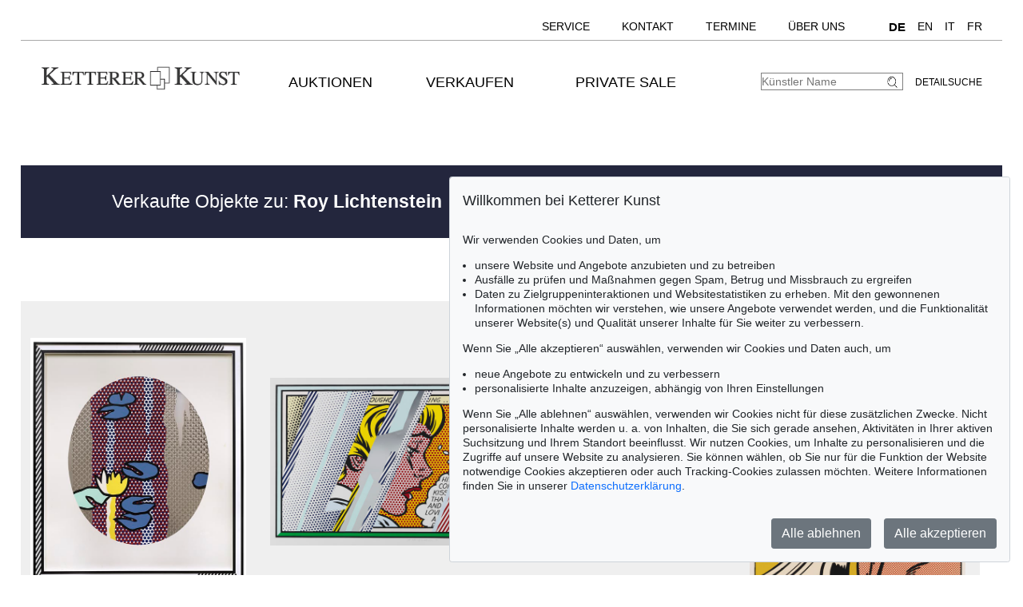

--- FILE ---
content_type: text/html; charset=UTF-8
request_url: https://kettererkunst.de/result.php?kuenstlernr=225&auswahl=vk&shw=1
body_size: 7035
content:

<!DOCTYPE html >
<html>
<head>
	
	<meta content='text/html; charset=UTF-8' http-equiv='content-type' />
	<meta name='viewport' content='width=device-width, initial-scale=1'>
	<title>Ketterer Kunst, Kunstauktionen, Buchauktionen M&uuml;nchen, Hamburg &amp; Berlin</title>
	
	<style type='text/css'>
		@import url(/cct/src/cookie-consent.css);
	</style>
	<script src='/cct/src/cookie-consent.js'></script>
	<script>
		const cookieConsent = new CookieConsent({
			lang: 'de', // the language, in which the dialog is shown
			contentUrl: '/cct/ccc',
			privacyPolicyUrl: '/datenschutz/index.php'
		})
	</script>
	
	<style type='text/css'>
		@import url(/css/kk10.css);	
	.resultsbezeichnung_fontsize { font-size:23px; line-height:1.2; }
	a.buttonstyle
		{
		border-top:1px solid grey;
		border-right:2px solid grey;
		border-bottom:2px solid grey;
		border-left:1px solid grey;
		-moz-border-radius:5px;
		-webkit-border-radius:5px;
		border-radius:5px;
		margin-right:30px;
		padding:3px; padding-left:7px; padding-right:7px;
		text-decoration:none;
		}
	.buttonstyle:hover
		{
		color:#AF0A0A;
		border:outset #eeebe6;
		margin-right:27px;
		padding:3px; padding-left:7px; padding-right:7px;
		text-decoration:none;
		}
	.result_objekt {
		width:285px; max-height:800px; text-align:left; font-size:14px; float:left; margin-top:10px; margin-right:15px;
		}
	.result_obild {
		padding-right:5px; height:400px; line-height:400px; width:283px; text-align:center; display:flex;
		}
	.result_otxt {
		width:calc(100% - 40px); float:right; margin-right:15px; height:90px; line-height:1.4; margin-bottom:15px; overflow:hidden; white-space:nowrap; text-overflow:ellipsis;
		}
		
	@media (max-width:630px)
		{
		.result_objekt { float:none; margin:auto; }
		}
	@media (max-width:370px)
		{
		.result_obild { height:auto; line-height:normal;}
		.resultsbezeichnung_fontsize { font-size:18px; }
		}

	</style>
</head>
<body class='schwarzhover'>

	<div id='main' >
		
		<div id='topnavi' style=''><!--NEU-->
			<div id='topnavs' style=''>

				<ul class='menu' style='width:auto;' >

					<li class='top-li has-sub' aria-haspopup='true'>
						<a class='top-a' href='/kontakt/kundenservice.php'>Service<!--[if gte IE 7]><!--></a><!--<![endif]-->
						<!--[if lte IE 6]><table><tr><td><![endif]-->
						<ul class='sub sub2'>
							<li class='sub'>
								<ul>
									<li><a class='unternavi ' href='/kontakt/kundenservice.php'>Kundenservice</a></li>
		<li><a class='unternavi ' href='/kontakt/sammlungsbetreuung.php'>Sammlungsberatung</a></li>		<li><a class='unternavi ' href='/bio/biografien-a.shtml'>Künstlerbiografien</a></li>		<li><a class='unternavi ' href='/sammelgebiete.php'>Beliebte Sammelgebiete</a></li>		<li><a class='unternavi ' href='/lexikon/lexikon-a.shtml'>Lexikon</a></li>		<li><a class='unternavi ' href='/bewertung.php'>Bewertung, Erbschaft &amp; Versicherung</a></li>			</ul>
							</li>
						</ul>
					<!--[if lte IE 6]></td></tr></table></a><![endif]-->
					</li>
	
					<li class='top-li has-sub' aria-haspopup='true'>
						<a class='top-a' href='/kontakt.php'>Kontakt<!--[if gte IE 7]><!--></a><!--<![endif]-->
					<!--[if lte IE 6]><table><tr><td><![endif]-->
						<ul class='sub sub2'>
							<li class='sub'>
								<ul>
									<li><a class='unternavi ' href='/kontakt.php'>Standorte</a></li>
		<li><a class='unternavi ' href='/kontakt/kundenservice.php'>Kundenservice</a></li>		<li><a class='unternavi ' href='/kontakt/kunst-nach-1945.php'>Contemporary Art</a></li>		<li><a class='unternavi ' href='/kontakt/modern-art.php'>Modern Art</a></li>		<li><a class='unternavi ' href='/kontakt/alte-meister.php'>19th Century Art</a></li>		<li><a class='unternavi ' href='/kontakt/wertvolle-buecher.php'>Wertvolle B&uuml;cher</a></li>		<li><a class='unternavi ' href='/kontakt/sammlungsbetreuung.php'>Sammlungsberatung</a></li>		<li><a class='unternavi ' href='/kontakt/katalogisierung_provenienz.php'>Katalogisierung und Provenienzforschung</a></li>		<li><a class='unternavi ' href='/kontakt/versand.php'>Versand</a></li>		<li><a class='unternavi ' href='/kontakt/buchhaltung.php'>Buchhaltung</a></li>		<li><a class='unternavi ' href='/kontakt/unternehmensleitung.php'>Unternehmensleitung</a></li>		<li><a class='unternavi ' href='/presse-aktuell.php'>Presse &amp; Kommunikation</a></li>			</ul>
							</li>
						</ul>
					<!--[if lte IE 6]></td></tr></table></a><![endif]-->
					</li>
	
					<li class='top-li has-sub' aria-haspopup='true'>
						<a class='top-a' href='/termine.php'>Termine<!--[if gte IE 7]><!--></a><!--<![endif]-->
					<!--[if lte IE 6]><table><tr><td><![endif]-->
						<ul class='sub sub2'>
							<li class='sub'>
								<ul>
									<li><a class='unternavi ' href='/termine.php'>Termine und Veranstaltungen</a></li>
	
								</ul>
							</li>
						</ul>
					<!--[if lte IE 6]></td></tr></table></a><![endif]-->
					</li>
	
					<li class='top-li has-sub' aria-haspopup='true'>
						<a class='top-a' href='/ueber-uns.php'>Über uns<!--[if gte IE 7]><!--></a><!--<![endif]-->
					<!--[if lte IE 6]><table><tr><td><![endif]-->
						<ul class='sub sub2'>
							<li class='sub'>
								<ul>
									<li><a class='unternavi ' href='/kontakt/abteilungen.php'>Kontakt</a></li>
		<li><a class='unternavi ' href='/presse-aktuell.php'>Presse</a></li>		<li><a class='unternavi ' href='/rekorde.php'>Auktionsrekorde</a></li>		<li><a class='unternavi ' href='/stellenangebote.php'>Karriere</a></li>		<li><a class='unternavi ' href='/ueber-uns.php'>Über Ketterer Kunst</a></li>	
								</ul>
							</li>
						</ul>
					<!--[if lte IE 6]></td></tr></table></a><![endif]-->
					</li>
	
					<li class='top-li has-sub' aria-haspopup='true'>
						<span class='top-a langs' href=''><a class='unternavi' href='https://www.kettererkunst.de' style='font-size:110%; font-weight:bold; pointer-events:none;' >DE</a><a class='unternavi' href='https://www.kettererkunst.com' style=''>EN</a><a class='unternavi' href='https://www.kettererkunst.info' style=''>IT</a><a class='unternavi' href='https://www.kettererkunst.net' style=''>FR</a><!--[if gte IE 7]><!--></span><!--<![endif]-->
					</li>

				</ul>

				<br clear='all' />
			</div>
			<br clear='all' />
		</div><!--ENDE: topnavi-->
<div id='kopf' ><!--KOPF-->
	<div id='logo'>
		<a href='/index.php'>
			<img src='/img/kklogo.gif' alt='Ketterer Kunst Logo' />
		</a>
	</div>
	
			<div id='hauptnavigation' >

				<nav class='menu'>

					<navtop class='top-li has-sub'>
						<a class='top-a' href='/kaufen/kommende-auktionen.php'>Auktionen<!--[if gte IE 7]><!--></a><!--<![endif]-->
						<!--[if lte IE 6]><table><tr><td><![endif]-->
						<subnav class='sub sub2'>
							<subnavpunkt><a class='unternavi ' href='/kaufen/kommende-auktionen.php'>Kommende Auktionen</a></subnavpunkt>
		<subnavpunkt><a class='unternavi ' href='/index.php#vergang'>Vergangene Auktionen</a></subnavpunkt>		<subnavpunkt><a class='unternavi ' href='/sammelgebiete.php'>Beliebte Sammelgebiete</a></subnavpunkt>		<subnavpunkt><a class='unternavi ' href='/kaufen.php'>Wie kaufe ich bei Ketterer Kunst?</a></subnavpunkt>	
						</subnav>
						<!--[if lte IE 6]></td></tr></table></a><![endif]-->
					</navtop>
	
					<navtop class='top-li has-sub'>
						<a class='top-a' href='/verkaufen/index.php'>Verkaufen<!--[if gte IE 7]><!--></a><!--<![endif]-->
						<!--[if lte IE 6]><table><tr><td><![endif]-->
						<subnav class='sub sub2'>
							<subnavpunkt><a class='unternavi ' href='/verkaufen/index.php'>Wie verkaufte ich?</a></subnavpunkt>
		<subnavpunkt><a class='unternavi ' href='/kontakt/experten.php'>Experten</a></subnavpunkt>		<subnavpunkt><a class='unternavi ' href='https://www.ketterer-kunst-schaetzungen.de/index.php'>Angebot einholen</a></subnavpunkt>		<subnavpunkt><a class='unternavi ' href='/verkaufen/sammlungen.php'>Sammlungen in guten Händen</a></subnavpunkt>		<subnavpunkt><a class='unternavi ' href='/rekorde.php'>Auktionsrekorde</a></subnavpunkt>		<subnavpunkt><a class='unternavi ' href='/kettererkunst_in_der_presse.php'>Pressestimmen</a></subnavpunkt>		<subnavpunkt><a class='unternavi ' href='/bio/meistgesuchte.php'>Meistgesuchte Künstler</a></subnavpunkt>		<subnavpunkt><a class='unternavi ' href='/verkaufen/fragen-zum-verkauf.php'>Fragen zum Verkauf</a></subnavpunkt>	
						</subnav>
						<!--[if lte IE 6]></td></tr></table></a><![endif]-->
					</navtop>
	
					<navtop class='top-li has-sub'>
						<a class='top-a' href='/private-sale/index.php'>Private Sale<!--[if gte IE 7]><!--></a><!--<![endif]-->
						<!--[if lte IE 6]><table><tr><td><![endif]-->
						<subnav class='sub sub2'>
							<subnavpunkt><a class='unternavi ' href='/private-sale/index.php'>Kaufen &amp; Verkaufen im Private Sale</a></subnavpunkt>
		<subnavpunkt><a class='unternavi ' href='/private-sale/sammlungen-verkaufen.php'>Sammlungen im Private Sale</a></subnavpunkt>	
						</subnav>
						<!--[if lte IE 6]></td></tr></table></a><![endif]-->
					</navtop>
	
				</nav>
				<br clear='all' /><!--NEU-->

			</div><!--ENDE HAUPTNAVIGATION-->

	<div id='suche'>
		<!-- <br />
		<span style='width:140px; float:right; line-height:20px;'><a href='/result.php'>Detailsuche</a></span>
		-->
		<a class='suche' href='/result.php'>Detailsuche</a>
		<form id='formquick' name='formquick' method='post' action='/result.php?shw=1&inhaltb=2&auswahl=alles' >
			<input type='text' name='kuenstler' placeholder='K&uuml;nstler Name' value='' />
			<button name='suche' value='suche'>
				<img src='/img/lupe_27x24.gif' alt='Suche' style='border:0px; margin-right:5px; vertical-align:bottom; height:15px; width:15px; ' />
			</button>
		</form>
	</div>
	
	<style type='text/css'>
		@import url(/css/responsive4.css);
	</style>

<!-- NAVI Tablet/Smartphone -->
	<div class='m-open'><label for='menu-open' title='Open Menu'></label></div>
<!--END: NAVI Tablet/Smartphone -->

<!-- NAVI Tablet/Smartphone -->
	<input class='hidden' type='radio' name='m1' id='menu-open' class='trigger' />
	<input class='hidden' type='radio' name='m1' id='menu-close' class='trigger' />

	<div id='screen'>
		<input class='hidden' type='radio' name='s1' id='sub1a-open' />
		<input class='hidden' type='radio' name='s1' id='sub1b-open' />
		<input class='hidden' type='radio' name='s1' id='sub1c-open' />
		<input class='hidden' type='radio' name='s1' id='sub1d-open' />
		<input class='hidden' type='radio' name='s1' id='sub1e-open' />
		<input class='hidden' type='radio' name='s1' id='sub1f-open' />
		<input class='hidden' type='radio' name='s1' id='sub1g-open' />
		<input class='hidden' type='radio' name='s1' id='sub1-close' />

		<div id='menutablet'>
			<ul>
				<li class='m-close'><label for='menu-close' title='close menu'></label></li>
				<li><a class='sub1' href='/index.php'>Home</a></li>

				<li><label class='open' for='sub1a-open' title='open sub menu'><a class='sub1'>Auktionen<div></div></a></label>
					<ul class='sub1a'>
						<li class='close'>
							<label for='menu-close' title='close menu' class='closeMenu'></label>
							<label for='sub1-close' title='close sub menu' class='closeSub'></label>
						</li>
						<li><a class='' href='/kaufen/kommende-auktionen.php'>Kommende Auktionen</a></li>
		<li><a class='' href='/index.php#vergang'>Vergangene Auktionen</a></li>		<li><a class='' href='/sammelgebiete.php'>Beliebte Sammelgebiete</a></li>		<li><a class='' href='/kaufen.php'>Wie kaufe ich bei Ketterer Kunst?</a></li>	
					</ul>
				</li>
	
				<li><label class='open' for='sub1b-open' title='open sub menu'><a class='sub1'>Verkaufen<div></div></a></label>
					<ul class='sub1b'>
						<li class='close'>
							<label for='menu-close' title='close menu' class='closeMenu'></label>
							<label for='sub1-close' title='close sub menu' class='closeSub'></label>
						</li>
						<li><a class='' href='/verkaufen/index.php'>Wie verkaufte ich?</a></li>
		<li><a class='' href='/kontakt/experten.php'>Experten</a></li>		<li><a class='' href='https://www.ketterer-kunst-schaetzungen.de/index.php'>Angebot einholen</a></li>		<li><a class='' href='/verkaufen/sammlungen.php'>Sammlungen in guten Händen</a></li>		<li><a class='' href='/rekorde.php'>Auktionsrekorde</a></li>		<li><a class='' href='/kettererkunst_in_der_presse.php'>Pressestimmen</a></li>		<li><a class='' href='/bio/meistgesuchte.php'>Meistgesuchte Künstler</a></li>		<li><a class='' href='/verkaufen/fragen-zum-verkauf.php'>Fragen zum Verkauf</a></li>	
					</ul>
				</li>
	
				<li><label class='open' for='sub1c-open' title='open sub menu'><a class='sub1'>Private Sale<div></div></label></a>
					<ul class='sub1c'>
						<li class='close'>
							<label for='menu-close' title='close menu' class='closeMenu'></label>
							<label for='sub1-close' title='close sub menu' class='closeSub'></label>
						</li>
						<li><a class='' href='/private-sale/index.php'>Kaufen &amp; Verkaufen im Private Sale</a></li>
		<li><a class='' href='/private-sale/sammlungen-verkaufen.php'>Sammlungen im Private Sale</a></li>	
						</ul>
				</li>
	
				<li><label class='open' for='sub1d-open' title='open sub menu'><a class='sub1'>Service<div></div></a></label>
					<ul class='sub1d'>
						<li class='close'>
							<label for='menu-close' title='close menu' class='closeMenu'></label>
							<label for='sub1-close' title='close sub menu' class='closeSub'></label>
						</li>
						<li><a class='' href='/kontakt/kundenservice.php'>Kundenservice</a></li>
		<li><a class='' href='/kontakt/sammlungsbetreuung.php'>Sammlungsberatung</a></li>		<li><a class='' href='/bio/biografien-a.shtml'>Künstlerbiografien</a></li>		<li><a class='' href='/sammelgebiete.php'>Beliebte Sammelgebiete</a></li>		<li><a class='' href='/lexikon/lexikon-a.shtml'>Lexikon</a></li>		<li><a class='' href='/bewertung.php'>Bewertung, Erbschaft &amp; Versicherung</a></li>	
					</ul>
				</li>
	
				<li><label class='open' for='sub1e-open' title='open sub menu'><a class='sub1'>Kontakt<div></div></a></label>
					<ul class='sub1e'>
						<li class='close'>
							<label for='menu-close' title='close menu' class='closeMenu'></label>
							<label for='sub1-close' title='close sub menu' class='closeSub'></label>
						</li>
						<li><a class='' href='/kontakt.php'>Standorte</a></li>
		<li><a class='' href='/kontakt/kundenservice.php'>Kundenservice</a></li>		<li><a class='' href='/kontakt/kunst-nach-1945.php'>Contemporary Art</a></li>		<li><a class='' href='/kontakt/modern-art.php'>Modern Art</a></li>		<li><a class='' href='/kontakt/alte-meister.php'>19th Century Art</a></li>		<li><a class='' href='/kontakt/wertvolle-buecher.php'>Wertvolle B&uuml;cher</a></li>		<li><a class='' href='/kontakt/sammlungsbetreuung.php'>Sammlungsberatung</a></li>		<li><a class='' href='/kontakt/katalogisierung_provenienz.php'>Katalogisierung und Provenienzforschung</a></li>		<li><a class='' href='/kontakt/versand.php'>Versand</a></li>		<li><a class='' href='/kontakt/buchhaltung.php'>Buchhaltung</a></li>		<li><a class='' href='/kontakt/unternehmensleitung.php'>Unternehmensleitung</a></li>		<li><a class='' href='/presse-aktuell.php'>Presse &amp; Kommunikation</a></li>	
					</ul>
				</li>
	
				<li><label class='open' for='sub1f-open' title='open sub menu'><a class='sub1'>Termine<div></div></a></label>
					<ul class='sub1f'>
						<li class='close'>
							<label for='menu-close' title='close menu' class='closeMenu'></label>
							<label for='sub1-close' title='close sub menu' class='closeSub'></label>
						</li>
						<li><a class='' href='/termine.php'>Termine und Veranstaltungen</a></li>
	
					</ul>
				</li>
	
				<li><label class='open' for='sub1g-open' title='open sub menu'><a class='sub1'>Über uns<div></div></a></label>
					<ul class='sub1g'>
						<li class='close'>
							<label for='menu-close' title='close menu' class='closeMenu'></label>
							<label for='sub1-close' title='close sub menu' class='closeSub'></label>
						</li>
						<li><a class='' href='/kontakt/abteilungen.php'>Kontakt</a></li>
		<li><a class='' href='/presse-aktuell.php'>Presse</a></li>		<li><a class='' href='/rekorde.php'>Auktionsrekorde</a></li>		<li><a class='' href='/stellenangebote.php'>Karriere</a></li>		<li><a class='' href='/ueber-uns.php'>Über Ketterer Kunst</a></li>	
					</ul>
				</li>
	
				<li class='ksuche'>
					<form name='formquick' method='post' action='/result.php?shw=1&inhaltb=2&auswahl=alles' style='display:block; font:normal 14pt/38px 'texgyreadventorbold', arial, sans-serif; text-transform:uppercase; padding-left:30px; white-space:nowrap; overflow:hidden; text-overflow:ellipsis;'>
						<input type='text' name='kuenstler' placeholder='K&uuml;nstler Name' value='' style='display:inline-block; position:static; width:230px; border:1px solid grey; margin-left:30px; padding:2px 3px; border-radius:3px;' />
						<button name='suche' value='suche' style='border:0px; margin:0px; padding:0px; background:none;'>
							<img src='/img/lupe_27x24.gif' alt='Suche' style='border:0px; margin-right:5px; vertical-align:bottom; height:15px; width:15px; margin-left:-30px;' />
						</button>
					</form>
				</li>
				<li><a class='sub1' href='/result.php'>Detailsuche</a></li>
				<li class='fahnen'>
					
					<a href='https://www.kettererkunst.com'><img src='/img/en.gif' alt='English' title='English' /></a>
					<a href='https://www.kettererkunst.info'><img src='/img/it.gif' alt='Italiano' title='Italiano' /></a>
					<a href='https://www.kettererkunst.net'><img src='/img/fr.gif' alt='Fran&ccedil;ais' title='Fran&ccedil;ais' /></a>
				</li>
			</ul>
		</div><!--END: menutablet-->
	</div><!--END: screen-->
<!--END: NAVI Tablet/Smartphone -->

			<br clear='all' />
		</div><!--ENDE KOPF-->
		<br clear='all' />
		<div id='koerper' style='margin-top:35px;'><!--KÖRPER-->
		
					
					<div class='resultsbezeichnung_fontsize' style='width:100%;
								text-align:left;
								margin-bottom:30px;
								padding-top:30px;
								padding-bottom:30px;
								background: #23263d;
								color: #fff;
								'>
						
						<div class='resultsbezeichnung' style='max-width:1000px;'>
							<div style='float:left; min-width:300px;'>Verkaufte Objekte zu: <b>Roy Lichtenstein </b></div>
							<div style='float:left;'>&nbsp;&nbsp;&nbsp;&nbsp;<a href='/registrierung/?nr_reg=225&schl=1&spr=1' target='_blank' class='buttonstyle' style='text-decoration:none; color:#ffffff;' ><b>+</b> <b>Registrieren</b></a></div>
							<div style='float:right; min-width:300px; font-size:18px;'>Sortierung: Erl&ouml;s absteigend</div>
						</div>
						<br clear='all' />
						
					</div>
					<br clear='all' />

					

					<div id='einzigespalte' style='padding-top:20px; padding-bottom:20px;' >
					
							<div class='result_objekt' style=''>
								<a href='/result.php?limit_von_details=0&objsei=1&shw=1&kuenstlernr=225&auswahl=vk' style='border:0px;'>
									<button type='submit' name='' class='buttonlinknichtfett' style='background:#efefef; border:0px; text-align:left; font-family: arial, helvetica, sans-serif;'>
									<div class='result_obild' style=''><img src='/still/kunst/pic570/560/124000935.jpg' alt='Roy Lichtenstein - Water Lilies – Blue Lily Pads' style='max-width:270px; max-height:395px; margin:auto; border:none; vertical-align:bottom;' />
									</div>
									<hr style='width:calc(100% - 40px); border-top:1px dotted #efefef; margin-bottom:15px; float:right; margin-right:15px;'>
									<div class='result_otxt' style=''>
										<div style='margin:0px; color:#4d4949d4; font-size:15px;'>Auktion 560 - Lot 29<br />
										<span style='font-size:16px;'><b>Roy Lichtenstein</b></span><br />
										<div style='max-width:195px; float:left; overflow:hidden; margin:0px; white-space:nowrap; text-overflow:ellipsis;' >Water Lilies – Blue Lily Pads</div><div style='float:left;'>,&nbsp;</div><div style='width:40px; float:left; overflow:hidden;' >1992 </div><br clear='all' />
										<span style='color:darkred;'><b>Ergebnis:</b> &euro; 127.000 </span>
										</div>
									</div>
									</button>
								</a>
								<br clear='all' />
							</div>
						
							<div class='result_objekt' style=''>
								<a href='/result.php?limit_von_details=1&objsei=1&shw=1&kuenstlernr=225&auswahl=vk' style='border:0px;'>
									<button type='submit' name='' class='buttonlinknichtfett' style='background:#efefef; border:0px; text-align:left; font-family: arial, helvetica, sans-serif;'>
									<div class='result_obild' style=''><img src='/still/kunst/pic570/429/115002727.jpg' alt='Roy Lichtenstein - Reflections on Girl' style='max-width:270px; max-height:395px; margin:auto; border:none; vertical-align:bottom;' />
									</div>
									<hr style='width:calc(100% - 40px); border-top:1px dotted #efefef; margin-bottom:15px; float:right; margin-right:15px;'>
									<div class='result_otxt' style=''>
										<div style='margin:0px; color:#4d4949d4; font-size:15px;'>Auktion 429 - Lot 981<br />
										<span style='font-size:16px;'><b>Roy Lichtenstein</b></span><br />
										<div style='width:250px; overflow:hidden; margin:0px;  white-space:nowrap; text-overflow:ellipsis;' >Reflections on Girl, 1990 </div>
										<span style='color:darkred;'><b>Ergebnis:</b> &euro; 120.000 </span>
										</div>
									</div>
									</button>
								</a>
								<br clear='all' />
							</div>
						
							<div class='result_objekt' style=''>
								<a href='/result.php?limit_von_details=2&objsei=1&shw=1&kuenstlernr=225&auswahl=vk' style='border:0px;'>
									<button type='submit' name='' class='buttonlinknichtfett' style='background:#efefef; border:0px; text-align:left; font-family: arial, helvetica, sans-serif;'>
									<div class='result_obild' style=''><img src='/still/kunst/pic570/429/115001610.jpg' alt='Roy Lichtenstein - Reflections on Conversation' style='max-width:270px; max-height:395px; margin:auto; border:none; vertical-align:bottom;' />
									</div>
									<hr style='width:calc(100% - 40px); border-top:1px dotted #efefef; margin-bottom:15px; float:right; margin-right:15px;'>
									<div class='result_otxt' style=''>
										<div style='margin:0px; color:#4d4949d4; font-size:15px;'>Auktion 429 - Lot 986<br />
										<span style='font-size:16px;'><b>Roy Lichtenstein</b></span><br />
										<div style='width:250px; overflow:hidden; margin:0px;  white-space:nowrap; text-overflow:ellipsis;' >Reflections on Conversation, 1990 </div>
										<span style='color:darkred;'><b>Ergebnis:</b> &euro; 115.000 </span>
										</div>
									</div>
									</button>
								</a>
								<br clear='all' />
							</div>
						
							<div class='result_objekt' style=''>
								<a href='/result.php?limit_von_details=3&objsei=1&shw=1&kuenstlernr=225&auswahl=vk' style='border:0px;'>
									<button type='submit' name='' class='buttonlinknichtfett' style='background:#efefef; border:0px; text-align:left; font-family: arial, helvetica, sans-serif;'>
									<div class='result_obild' style=''><img src='/still/kunst/pic570/529/122001297.jpg' alt='Roy Lichtenstein - Sweet Dreams Baby!' style='max-width:270px; max-height:395px; margin:auto; border:none; vertical-align:bottom;' />
									</div>
									<hr style='width:calc(100% - 40px); border-top:1px dotted #efefef; margin-bottom:15px; float:right; margin-right:15px;'>
									<div class='result_otxt' style=''>
										<div style='margin:0px; color:#4d4949d4; font-size:15px;'>Auktion 529 - Lot 154<br />
										<span style='font-size:16px;'><b>Roy Lichtenstein</b></span><br />
										<div style='width:250px; overflow:hidden; margin:0px;  white-space:nowrap; text-overflow:ellipsis;' >Sweet Dreams Baby!, 1965 </div>
										<span style='color:darkred;'><b>Ergebnis:</b> &euro; 106.250 </span>
										</div>
									</div>
									</button>
								</a>
								<br clear='all' />
							</div>
						
							<div class='result_objekt' style=''>
								<a href='/result.php?limit_von_details=4&objsei=1&shw=1&kuenstlernr=225&auswahl=vk' style='border:0px;'>
									<button type='submit' name='' class='buttonlinknichtfett' style='background:#efefef; border:0px; text-align:left; font-family: arial, helvetica, sans-serif;'>
									<div class='result_obild' style=''><img src='/still/kunst/pic570/330/100701420.jpg' alt='Roy Lichtenstein - Ohne Titel (Seascape)' style='max-width:270px; max-height:395px; margin:auto; border:none; vertical-align:bottom;' />
									</div>
									<hr style='width:calc(100% - 40px); border-top:1px dotted #efefef; margin-bottom:15px; float:right; margin-right:15px;'>
									<div class='result_otxt' style=''>
										<div style='margin:0px; color:#4d4949d4; font-size:15px;'>Auktion 330 - Lot 424<br />
										<span style='font-size:16px;'><b>Roy Lichtenstein</b></span><br />
										<div style='width:250px; overflow:hidden; margin:0px;  white-space:nowrap; text-overflow:ellipsis;' >Ohne Titel (Seascape), 1964 </div>
										<span style='color:darkred;'><b>Ergebnis:</b> &euro; 105.600 </span>
										</div>
									</div>
									</button>
								</a>
								<br clear='all' />
							</div>
						
							<div class='result_objekt' style=''>
								<a href='/result.php?limit_von_details=5&objsei=1&shw=1&kuenstlernr=225&auswahl=vk' style='border:0px;'>
									<button type='submit' name='' class='buttonlinknichtfett' style='background:#efefef; border:0px; text-align:left; font-family: arial, helvetica, sans-serif;'>
									<div class='result_obild' style=''><img src='/still/kunst/pic570/561/124001401.jpg' alt='Roy Lichtenstein - Sweet Dreams Baby!' style='max-width:270px; max-height:395px; margin:auto; border:none; vertical-align:bottom;' />
									</div>
									<hr style='width:calc(100% - 40px); border-top:1px dotted #efefef; margin-bottom:15px; float:right; margin-right:15px;'>
									<div class='result_otxt' style=''>
										<div style='margin:0px; color:#4d4949d4; font-size:15px;'>Auktion 561 - Lot 371<br />
										<span style='font-size:16px;'><b>Roy Lichtenstein</b></span><br />
										<div style='width:250px; overflow:hidden; margin:0px;  white-space:nowrap; text-overflow:ellipsis;' >Sweet Dreams Baby!, 1965 </div>
										<span style='color:darkred;'><b>Ergebnis:</b> &euro; 88.900 </span>
										</div>
									</div>
									</button>
								</a>
								<br clear='all' />
							</div>
						
							<div class='result_objekt' style=''>
								<a href='/result.php?limit_von_details=6&objsei=1&shw=1&kuenstlernr=225&auswahl=vk' style='border:0px;'>
									<button type='submit' name='' class='buttonlinknichtfett' style='background:#efefef; border:0px; text-align:left; font-family: arial, helvetica, sans-serif;'>
									<div class='result_obild' style=''><img src='/still/kunst/pic570/529/122001519.jpg' alt='Roy Lichtenstein - The Oval Office' style='max-width:270px; max-height:395px; margin:auto; border:none; vertical-align:bottom;' />
									</div>
									<hr style='width:calc(100% - 40px); border-top:1px dotted #efefef; margin-bottom:15px; float:right; margin-right:15px;'>
									<div class='result_otxt' style=''>
										<div style='margin:0px; color:#4d4949d4; font-size:15px;'>Auktion 529 - Lot 161<br />
										<span style='font-size:16px;'><b>Roy Lichtenstein</b></span><br />
										<div style='width:250px; overflow:hidden; margin:0px;  white-space:nowrap; text-overflow:ellipsis;' >The Oval Office, 1992 </div>
										<span style='color:darkred;'><b>Ergebnis:</b> &euro; 87.500 </span>
										</div>
									</div>
									</button>
								</a>
								<br clear='all' />
							</div>
						
							<div class='result_objekt' style=''>
								<a href='/result.php?limit_von_details=7&objsei=1&shw=1&kuenstlernr=225&auswahl=vk' style='border:0px;'>
									<button type='submit' name='' class='buttonlinknichtfett' style='background:#efefef; border:0px; text-align:left; font-family: arial, helvetica, sans-serif;'>
									<div class='result_obild' style=''><img src='/still/kunst/pic570/433/116001293.jpg' alt='Roy Lichtenstein - Sweet Dreams Baby!' style='max-width:270px; max-height:395px; margin:auto; border:none; vertical-align:bottom;' />
									</div>
									<hr style='width:calc(100% - 40px); border-top:1px dotted #efefef; margin-bottom:15px; float:right; margin-right:15px;'>
									<div class='result_otxt' style=''>
										<div style='margin:0px; color:#4d4949d4; font-size:15px;'>Auktion 433 - Lot 943<br />
										<span style='font-size:16px;'><b>Roy Lichtenstein</b></span><br />
										<div style='width:250px; overflow:hidden; margin:0px;  white-space:nowrap; text-overflow:ellipsis;' >Sweet Dreams Baby!, 1965 </div>
										<span style='color:darkred;'><b>Ergebnis:</b> &euro; 85.000 </span>
										</div>
									</div>
									</button>
								</a>
								<br clear='all' />
							</div>
						
							<div class='result_objekt' style=''>
								<a href='/result.php?limit_von_details=8&objsei=1&shw=1&kuenstlernr=225&auswahl=vk' style='border:0px;'>
									<button type='submit' name='' class='buttonlinknichtfett' style='background:#efefef; border:0px; text-align:left; font-family: arial, helvetica, sans-serif;'>
									<div class='result_obild' style=''><img src='/still/kunst/pic570/524/121001981.jpg' alt='Roy Lichtenstein - I love liberty' style='max-width:270px; max-height:395px; margin:auto; border:none; vertical-align:bottom;' />
									</div>
									<hr style='width:calc(100% - 40px); border-top:1px dotted #efefef; margin-bottom:15px; float:right; margin-right:15px;'>
									<div class='result_otxt' style=''>
										<div style='margin:0px; color:#4d4949d4; font-size:15px;'>Auktion 524 - Lot 69<br />
										<span style='font-size:16px;'><b>Roy Lichtenstein</b></span><br />
										<div style='width:250px; overflow:hidden; margin:0px;  white-space:nowrap; text-overflow:ellipsis;' >I love liberty, 1982 </div>
										<span style='color:darkred;'><b>Ergebnis:</b> &euro; 62.500 </span>
										</div>
									</div>
									</button>
								</a>
								<br clear='all' />
							</div>
						
							<div class='result_objekt' style=''>
								<a href='/result.php?limit_von_details=9&objsei=1&shw=1&kuenstlernr=225&auswahl=vk' style='border:0px;'>
									<button type='submit' name='' class='buttonlinknichtfett' style='background:#efefef; border:0px; text-align:left; font-family: arial, helvetica, sans-serif;'>
									<div class='result_obild' style=''><img src='/still/kunst/pic570/343/410806761.jpg' alt='Roy Lichtenstein - Roommates' style='max-width:270px; max-height:395px; margin:auto; border:none; vertical-align:bottom;' />
									</div>
									<hr style='width:calc(100% - 40px); border-top:1px dotted #efefef; margin-bottom:15px; float:right; margin-right:15px;'>
									<div class='result_otxt' style=''>
										<div style='margin:0px; color:#4d4949d4; font-size:15px;'>Auktion 343 - Lot 747<br />
										<span style='font-size:16px;'><b>Roy Lichtenstein</b></span><br />
										<div style='width:250px; overflow:hidden; margin:0px;  white-space:nowrap; text-overflow:ellipsis;' >Roommates, 1994 </div>
										<span style='color:darkred;'><b>Ergebnis:</b> &euro; 61.000 </span>
										</div>
									</div>
									</button>
								</a>
								<br clear='all' />
							</div>
						
							<div class='result_objekt' style=''>
								<a href='/result.php?limit_von_details=10&objsei=1&shw=1&kuenstlernr=225&auswahl=vk' style='border:0px;'>
									<button type='submit' name='' class='buttonlinknichtfett' style='background:#efefef; border:0px; text-align:left; font-family: arial, helvetica, sans-serif;'>
									<div class='result_obild' style=''><img src='/still/kunst/pic570/503/119002372.jpg' alt='Roy Lichtenstein - Ten Landscapes' style='max-width:270px; max-height:395px; margin:auto; border:none; vertical-align:bottom;' />
									</div>
									<hr style='width:calc(100% - 40px); border-top:1px dotted #efefef; margin-bottom:15px; float:right; margin-right:15px;'>
									<div class='result_otxt' style=''>
										<div style='margin:0px; color:#4d4949d4; font-size:15px;'>Auktion 503 - Lot 104<br />
										<span style='font-size:16px;'><b>Roy Lichtenstein</b></span><br />
										<div style='width:250px; overflow:hidden; margin:0px;  white-space:nowrap; text-overflow:ellipsis;' >Ten Landscapes, 1967 </div>
										<span style='color:darkred;'><b>Ergebnis:</b> &euro; 47.500 </span>
										</div>
									</div>
									</button>
								</a>
								<br clear='all' />
							</div>
						
							<div class='result_objekt' style=''>
								<a href='/result.php?limit_von_details=11&objsei=1&shw=1&kuenstlernr=225&auswahl=vk' style='border:0px;'>
									<button type='submit' name='' class='buttonlinknichtfett' style='background:#efefef; border:0px; text-align:left; font-family: arial, helvetica, sans-serif;'>
									<div class='result_obild' style=''><img src='/still/kunst/pic570/393/111003634.jpg' alt='Roy Lichtenstein - Crying Girl' style='max-width:270px; max-height:395px; margin:auto; border:none; vertical-align:bottom;' />
									</div>
									<hr style='width:calc(100% - 40px); border-top:1px dotted #efefef; margin-bottom:15px; float:right; margin-right:15px;'>
									<div class='result_otxt' style=''>
										<div style='margin:0px; color:#4d4949d4; font-size:15px;'>Auktion 393 - Lot 317<br />
										<span style='font-size:16px;'><b>Roy Lichtenstein</b></span><br />
										<div style='width:250px; overflow:hidden; margin:0px;  white-space:nowrap; text-overflow:ellipsis;' >Crying Girl, 1963 </div>
										<span style='color:darkred;'><b>Ergebnis:</b> &euro; 42.700 </span>
										</div>
									</div>
									</button>
								</a>
								<br clear='all' />
							</div>
						
							<div class='result_objekt' style=''>
								<a href='/result.php?limit_von_details=12&objsei=1&shw=1&kuenstlernr=225&auswahl=vk' style='border:0px;'>
									<button type='submit' name='' class='buttonlinknichtfett' style='background:#efefef; border:0px; text-align:left; font-family: arial, helvetica, sans-serif;'>
									<div class='result_obild' style=''><img src='/still/kunst/pic570/524/121001925.jpg' alt='Roy Lichtenstein - Imperfect 67 5/8" x 91 1/2"' style='max-width:270px; max-height:395px; margin:auto; border:none; vertical-align:bottom;' />
									</div>
									<hr style='width:calc(100% - 40px); border-top:1px dotted #efefef; margin-bottom:15px; float:right; margin-right:15px;'>
									<div class='result_otxt' style=''>
										<div style='margin:0px; color:#4d4949d4; font-size:15px;'>Auktion 524 - Lot 76<br />
										<span style='font-size:16px;'><b>Roy Lichtenstein</b></span><br />
										<div style='width:250px; overflow:hidden; margin:0px;  white-space:nowrap; text-overflow:ellipsis;' >Imperfect 67 5/8" x 91 1/2", 1988 </div>
										<span style='color:darkred;'><b>Ergebnis:</b> &euro; 36.250 </span>
										</div>
									</div>
									</button>
								</a>
								<br clear='all' />
							</div>
						
							<div class='result_objekt' style=''>
								<a href='/result.php?limit_von_details=13&objsei=1&shw=1&kuenstlernr=225&auswahl=vk' style='border:0px;'>
									<button type='submit' name='' class='buttonlinknichtfett' style='background:#efefef; border:0px; text-align:left; font-family: arial, helvetica, sans-serif;'>
									<div class='result_obild' style=''><img src='/still/kunst/pic570/369/101002147.jpg' alt='Roy Lichtenstein - Crying Girl' style='max-width:270px; max-height:395px; margin:auto; border:none; vertical-align:bottom;' />
									</div>
									<hr style='width:calc(100% - 40px); border-top:1px dotted #efefef; margin-bottom:15px; float:right; margin-right:15px;'>
									<div class='result_otxt' style=''>
										<div style='margin:0px; color:#4d4949d4; font-size:15px;'>Auktion 369 - Lot 294<br />
										<span style='font-size:16px;'><b>Roy Lichtenstein</b></span><br />
										<div style='width:250px; overflow:hidden; margin:0px;  white-space:nowrap; text-overflow:ellipsis;' >Crying Girl, 1963 </div>
										<span style='color:darkred;'><b>Ergebnis:</b> &euro; 34.160 </span>
										</div>
									</div>
									</button>
								</a>
								<br clear='all' />
							</div>
						
							<div class='result_objekt' style=''>
								<a href='/result.php?limit_von_details=14&objsei=1&shw=1&kuenstlernr=225&auswahl=vk' style='border:0px;'>
									<button type='submit' name='' class='buttonlinknichtfett' style='background:#efefef; border:0px; text-align:left; font-family: arial, helvetica, sans-serif;'>
									<div class='result_obild' style=''><img src='/still/kunst/pic570/470/118000605.jpg' alt='Roy Lichtenstein - Wallpaper with Blue Floor Interior' style='max-width:270px; max-height:395px; margin:auto; border:none; vertical-align:bottom;' />
									</div>
									<hr style='width:calc(100% - 40px); border-top:1px dotted #efefef; margin-bottom:15px; float:right; margin-right:15px;'>
									<div class='result_otxt' style=''>
										<div style='margin:0px; color:#4d4949d4; font-size:15px;'>Auktion 470 - Lot 915<br />
										<span style='font-size:16px;'><b>Roy Lichtenstein</b></span><br />
										<div style='max-width:195px; float:left; overflow:hidden; margin:0px; white-space:nowrap; text-overflow:ellipsis;' >Wallpaper with Blue Floor Interior</div><div style='float:left;'>,&nbsp;</div><div style='width:40px; float:left; overflow:hidden;' >1992 </div><br clear='all' />
										<span style='color:darkred;'><b>Ergebnis:</b> &euro; 33.750 </span>
										</div>
									</div>
									</button>
								</a>
								<br clear='all' />
							</div>
						
							<div class='result_objekt' style=''>
								<a href='/result.php?limit_von_details=15&objsei=1&shw=1&kuenstlernr=225&auswahl=vk' style='border:0px;'>
									<button type='submit' name='' class='buttonlinknichtfett' style='background:#efefef; border:0px; text-align:left; font-family: arial, helvetica, sans-serif;'>
									<div class='result_obild' style=''><img src='/still/kunst/pic570/433/116001052.jpg' alt='Roy Lichtenstein - Shipboard Girl' style='max-width:270px; max-height:395px; margin:auto; border:none; vertical-align:bottom;' />
									</div>
									<hr style='width:calc(100% - 40px); border-top:1px dotted #efefef; margin-bottom:15px; float:right; margin-right:15px;'>
									<div class='result_otxt' style=''>
										<div style='margin:0px; color:#4d4949d4; font-size:15px;'>Auktion 433 - Lot 961<br />
										<span style='font-size:16px;'><b>Roy Lichtenstein</b></span><br />
										<div style='width:250px; overflow:hidden; margin:0px;  white-space:nowrap; text-overflow:ellipsis;' >Shipboard Girl, 1965 </div>
										<span style='color:darkred;'><b>Ergebnis:</b> &euro; 32.500 </span>
										</div>
									</div>
									</button>
								</a>
								<br clear='all' />
							</div>
						
							<div class='result_objekt' style=''>
								<a href='/result.php?limit_von_details=16&objsei=1&shw=1&kuenstlernr=225&auswahl=vk' style='border:0px;'>
									<button type='submit' name='' class='buttonlinknichtfett' style='background:#efefef; border:0px; text-align:left; font-family: arial, helvetica, sans-serif;'>
									<div class='result_obild' style=''><img src='/still/kunst/pic570/410/113003747.jpg' alt='Roy Lichtenstein - WHAAM!' style='max-width:270px; max-height:395px; margin:auto; border:none; vertical-align:bottom;' />
									</div>
									<hr style='width:calc(100% - 40px); border-top:1px dotted #efefef; margin-bottom:15px; float:right; margin-right:15px;'>
									<div class='result_otxt' style=''>
										<div style='margin:0px; color:#4d4949d4; font-size:15px;'>Auktion 410 - Lot 1269<br />
										<span style='font-size:16px;'><b>Roy Lichtenstein</b></span><br />
										<div style='width:250px; overflow:hidden; margin:0px;  white-space:nowrap; text-overflow:ellipsis;' >WHAAM!, 1967 </div>
										<span style='color:darkred;'><b>Ergebnis:</b> &euro; 31.720 </span>
										</div>
									</div>
									</button>
								</a>
								<br clear='all' />
							</div>
						
							<div class='result_objekt' style=''>
								<a href='/result.php?limit_von_details=17&objsei=1&shw=1&kuenstlernr=225&auswahl=vk' style='border:0px;'>
									<button type='submit' name='' class='buttonlinknichtfett' style='background:#efefef; border:0px; text-align:left; font-family: arial, helvetica, sans-serif;'>
									<div class='result_obild' style=''><img src='/still/kunst/pic570/443/116000811.jpg' alt='Roy Lichtenstein - I love Liberty' style='max-width:270px; max-height:395px; margin:auto; border:none; vertical-align:bottom;' />
									</div>
									<hr style='width:calc(100% - 40px); border-top:1px dotted #efefef; margin-bottom:15px; float:right; margin-right:15px;'>
									<div class='result_otxt' style=''>
										<div style='margin:0px; color:#4d4949d4; font-size:15px;'>Auktion 443 - Lot 608<br />
										<span style='font-size:16px;'><b>Roy Lichtenstein</b></span><br />
										<div style='width:250px; overflow:hidden; margin:0px;  white-space:nowrap; text-overflow:ellipsis;' >I love Liberty, 1982 </div>
										<span style='color:darkred;'><b>Ergebnis:</b> &euro; 31.250 </span>
										</div>
									</div>
									</button>
								</a>
								<br clear='all' />
							</div>
						
							<div class='result_objekt' style=''>
								<a href='/result.php?limit_von_details=18&objsei=1&shw=1&kuenstlernr=225&auswahl=vk' style='border:0px;'>
									<button type='submit' name='' class='buttonlinknichtfett' style='background:#efefef; border:0px; text-align:left; font-family: arial, helvetica, sans-serif;'>
									<div class='result_obild' style=''><img src='/still/kunst/pic570/461/117002911.jpg' alt='Roy Lichtenstein - Shipboard Girl' style='max-width:270px; max-height:395px; margin:auto; border:none; vertical-align:bottom;' />
									</div>
									<hr style='width:calc(100% - 40px); border-top:1px dotted #efefef; margin-bottom:15px; float:right; margin-right:15px;'>
									<div class='result_otxt' style=''>
										<div style='margin:0px; color:#4d4949d4; font-size:15px;'>Auktion 461 - Lot 837<br />
										<span style='font-size:16px;'><b>Roy Lichtenstein</b></span><br />
										<div style='width:250px; overflow:hidden; margin:0px;  white-space:nowrap; text-overflow:ellipsis;' >Shipboard Girl, 1965 </div>
										<span style='color:darkred;'><b>Ergebnis:</b> &euro; 30.000 </span>
										</div>
									</div>
									</button>
								</a>
								<br clear='all' />
							</div>
						
							<div class='result_objekt' style=''>
								<a href='/result.php?limit_von_details=19&objsei=1&shw=1&kuenstlernr=225&auswahl=vk' style='border:0px;'>
									<button type='submit' name='' class='buttonlinknichtfett' style='background:#efefef; border:0px; text-align:left; font-family: arial, helvetica, sans-serif;'>
									<div class='result_obild' style=''><img src='/still/kunst/pic570/416/114001652.jpg' alt='Roy Lichtenstein - I Love Liberty' style='max-width:270px; max-height:395px; margin:auto; border:none; vertical-align:bottom;' />
									</div>
									<hr style='width:calc(100% - 40px); border-top:1px dotted #efefef; margin-bottom:15px; float:right; margin-right:15px;'>
									<div class='result_otxt' style=''>
										<div style='margin:0px; color:#4d4949d4; font-size:15px;'>Auktion 416 - Lot 785<br />
										<span style='font-size:16px;'><b>Roy Lichtenstein</b></span><br />
										<div style='width:250px; overflow:hidden; margin:0px;  white-space:nowrap; text-overflow:ellipsis;' >I Love Liberty, 1982 </div>
										<span style='color:darkred;'><b>Ergebnis:</b> &euro; 25.000 </span>
										</div>
									</div>
									</button>
								</a>
								<br clear='all' />
							</div>
						
							<div class='result_objekt' style=''>
								<a href='/result.php?limit_von_details=20&objsei=1&shw=1&kuenstlernr=225&auswahl=vk' style='border:0px;'>
									<button type='submit' name='' class='buttonlinknichtfett' style='background:#efefef; border:0px; text-align:left; font-family: arial, helvetica, sans-serif;'>
									<div class='result_obild' style=''><img src='/still/kunst/pic570/601/125001327.jpg' alt='Roy Lichtenstein - Nude in the Woods' style='max-width:270px; max-height:395px; margin:auto; border:none; vertical-align:bottom;' />
									</div>
									<hr style='width:calc(100% - 40px); border-top:1px dotted #efefef; margin-bottom:15px; float:right; margin-right:15px;'>
									<div class='result_otxt' style=''>
										<div style='margin:0px; color:#4d4949d4; font-size:15px;'>Auktion 601 - Lot 189<br />
										<span style='font-size:16px;'><b>Roy Lichtenstein</b></span><br />
										<div style='width:250px; overflow:hidden; margin:0px;  white-space:nowrap; text-overflow:ellipsis;' >Nude in the Woods, 1980 </div>
										<span style='color:darkred;'><b>Ergebnis:</b> &euro; 23.220 </span>
										</div>
									</div>
									</button>
								</a>
								<br clear='all' />
							</div>
						
							<div class='result_objekt' style=''>
								<a href='/result.php?limit_von_details=21&objsei=1&shw=1&kuenstlernr=225&auswahl=vk' style='border:0px;'>
									<button type='submit' name='' class='buttonlinknichtfett' style='background:#efefef; border:0px; text-align:left; font-family: arial, helvetica, sans-serif;'>
									<div class='result_obild' style=''><img src='/still/kunst/pic570/22/124001103.jpg' alt='Roy Lichtenstein - Moonscape' style='max-width:270px; max-height:395px; margin:auto; border:none; vertical-align:bottom;' />
									</div>
									<hr style='width:calc(100% - 40px); border-top:1px dotted #efefef; margin-bottom:15px; float:right; margin-right:15px;'>
									<div class='result_otxt' style=''>
										<div style='margin:0px; color:#4d4949d4; font-size:15px;'>Auktion Online Sale<br />
										<span style='font-size:16px;'><b>Roy Lichtenstein</b></span><br />
										<div style='width:250px; overflow:hidden; margin:0px;  white-space:nowrap; text-overflow:ellipsis;' >Moonscape, 1965 </div>
										<span style='color:darkred;'><b>Ergebnis:</b> &euro; 22.860 </span>
										</div>
									</div>
									</button>
								</a>
								<br clear='all' />
							</div>
						
							<div class='result_objekt' style=''>
								<a href='/result.php?limit_von_details=22&objsei=1&shw=1&kuenstlernr=225&auswahl=vk' style='border:0px;'>
									<button type='submit' name='' class='buttonlinknichtfett' style='background:#efefef; border:0px; text-align:left; font-family: arial, helvetica, sans-serif;'>
									<div class='result_obild' style=''><img src='/still/kunst/pic570/22/122001954.jpg' alt='Roy Lichtenstein - Composition IV' style='max-width:270px; max-height:395px; margin:auto; border:none; vertical-align:bottom;' />
									</div>
									<hr style='width:calc(100% - 40px); border-top:1px dotted #efefef; margin-bottom:15px; float:right; margin-right:15px;'>
									<div class='result_otxt' style=''>
										<div style='margin:0px; color:#4d4949d4; font-size:15px;'>Auktion Online Sale<br />
										<span style='font-size:16px;'><b>Roy Lichtenstein</b></span><br />
										<div style='width:250px; overflow:hidden; margin:0px;  white-space:nowrap; text-overflow:ellipsis;' >Composition IV, 1995 </div>
										<span style='color:darkred;'><b>Ergebnis:</b> &euro; 22.500 </span>
										</div>
									</div>
									</button>
								</a>
								<br clear='all' />
							</div>
						
							<div class='result_objekt' style=''>
								<a href='/result.php?limit_von_details=23&objsei=1&shw=1&kuenstlernr=225&auswahl=vk' style='border:0px;'>
									<button type='submit' name='' class='buttonlinknichtfett' style='background:#efefef; border:0px; text-align:left; font-family: arial, helvetica, sans-serif;'>
									<div class='result_obild' style=''><img src='/still/kunst/pic570/485/119000889.jpg' alt='Roy Lichtenstein - Nude' style='max-width:270px; max-height:395px; margin:auto; border:none; vertical-align:bottom;' />
									</div>
									<hr style='width:calc(100% - 40px); border-top:1px dotted #efefef; margin-bottom:15px; float:right; margin-right:15px;'>
									<div class='result_otxt' style=''>
										<div style='margin:0px; color:#4d4949d4; font-size:15px;'>Auktion 485 - Lot 28<br />
										<span style='font-size:16px;'><b>Roy Lichtenstein</b></span><br />
										<div style='width:250px; overflow:hidden; margin:0px;  white-space:nowrap; text-overflow:ellipsis;' >Nude, 1989 </div>
										<span style='color:darkred;'><b>Ergebnis:</b> &euro; 22.500 </span>
										</div>
									</div>
									</button>
								</a>
								<br clear='all' />
							</div>
						
							<div class='result_objekt' style=''>
								<a href='/result.php?limit_von_details=24&objsei=1&shw=1&kuenstlernr=225&auswahl=vk' style='border:0px;'>
									<button type='submit' name='' class='buttonlinknichtfett' style='background:#efefef; border:0px; text-align:left; font-family: arial, helvetica, sans-serif;'>
									<div class='result_obild' style=''><img src='/still/kunst/pic570/343/100801967.jpg' alt='Roy Lichtenstein - I Love Liberty' style='max-width:270px; max-height:395px; margin:auto; border:none; vertical-align:bottom;' />
									</div>
									<hr style='width:calc(100% - 40px); border-top:1px dotted #efefef; margin-bottom:15px; float:right; margin-right:15px;'>
									<div class='result_otxt' style=''>
										<div style='margin:0px; color:#4d4949d4; font-size:15px;'>Auktion 343 - Lot 708<br />
										<span style='font-size:16px;'><b>Roy Lichtenstein</b></span><br />
										<div style='width:250px; overflow:hidden; margin:0px;  white-space:nowrap; text-overflow:ellipsis;' >I Love Liberty, 1982 </div>
										<span style='color:darkred;'><b>Ergebnis:</b> &euro; 21.960 </span>
										</div>
									</div>
									</button>
								</a>
								<br clear='all' />
							</div>
						
							<div class='result_objekt' style=''>
								<a href='/result.php?limit_von_details=25&objsei=1&shw=1&kuenstlernr=225&auswahl=vk' style='border:0px;'>
									<button type='submit' name='' class='buttonlinknichtfett' style='background:#efefef; border:0px; text-align:left; font-family: arial, helvetica, sans-serif;'>
									<div class='result_obild' style=''><img src='/still/kunst/pic570/458/117001876.jpg' alt='Roy Lichtenstein - Titled' style='max-width:270px; max-height:395px; margin:auto; border:none; vertical-align:bottom;' />
									</div>
									<hr style='width:calc(100% - 40px); border-top:1px dotted #efefef; margin-bottom:15px; float:right; margin-right:15px;'>
									<div class='result_otxt' style=''>
										<div style='margin:0px; color:#4d4949d4; font-size:15px;'>Auktion 458 - Lot 467<br />
										<span style='font-size:16px;'><b>Roy Lichtenstein</b></span><br />
										<div style='width:250px; overflow:hidden; margin:0px;  white-space:nowrap; text-overflow:ellipsis;' >Titled, 1996 </div>
										<span style='color:darkred;'><b>Ergebnis:</b> &euro; 21.250 </span>
										</div>
									</div>
									</button>
								</a>
								<br clear='all' />
							</div>
						
							<div class='result_objekt' style=''>
								<a href='/result.php?limit_von_details=26&objsei=1&shw=1&kuenstlernr=225&auswahl=vk' style='border:0px;'>
									<button type='submit' name='' class='buttonlinknichtfett' style='background:#efefef; border:0px; text-align:left; font-family: arial, helvetica, sans-serif;'>
									<div class='result_obild' style=''><img src='/still/kunst/pic570/488/119001441.jpg' alt='Roy Lichtenstein - Untitled (Still Life with Lemon and Glass)' style='max-width:270px; max-height:395px; margin:auto; border:none; vertical-align:bottom;' />
									</div>
									<hr style='width:calc(100% - 40px); border-top:1px dotted #efefef; margin-bottom:15px; float:right; margin-right:15px;'>
									<div class='result_otxt' style=''>
										<div style='margin:0px; color:#4d4949d4; font-size:15px;'>Auktion 488 - Lot 637<br />
										<span style='font-size:16px;'><b>Roy Lichtenstein</b></span><br />
										<div style='max-width:195px; float:left; overflow:hidden; margin:0px; white-space:nowrap; text-overflow:ellipsis;' >Untitled (Still Life with Lemon and Glass)</div><div style='float:left;'>,&nbsp;</div><div style='width:40px; float:left; overflow:hidden;' >1974 </div><br clear='all' />
										<span style='color:darkred;'><b>Ergebnis:</b> &euro; 20.000 </span>
										</div>
									</div>
									</button>
								</a>
								<br clear='all' />
							</div>
						
							<div class='result_objekt' style=''>
								<a href='/result.php?limit_von_details=27&objsei=1&shw=1&kuenstlernr=225&auswahl=vk' style='border:0px;'>
									<button type='submit' name='' class='buttonlinknichtfett' style='background:#efefef; border:0px; text-align:left; font-family: arial, helvetica, sans-serif;'>
									<div class='result_obild' style=''><img src='/still/kunst/pic570/387/111003598.jpg' alt='Roy Lichtenstein - Crak!' style='max-width:270px; max-height:395px; margin:auto; border:none; vertical-align:bottom;' />
									</div>
									<hr style='width:calc(100% - 40px); border-top:1px dotted #efefef; margin-bottom:15px; float:right; margin-right:15px;'>
									<div class='result_otxt' style=''>
										<div style='margin:0px; color:#4d4949d4; font-size:15px;'>Auktion 387 - Lot 349<br />
										<span style='font-size:16px;'><b>Roy Lichtenstein</b></span><br />
										<div style='width:250px; overflow:hidden; margin:0px;  white-space:nowrap; text-overflow:ellipsis;' >Crak!, 1963 </div>
										<span style='color:darkred;'><b>Ergebnis:</b> &euro; 20.000 </span>
										</div>
									</div>
									</button>
								</a>
								<br clear='all' />
							</div>
						
							<div class='result_objekt' style=''>
								<a href='/result.php?limit_von_details=28&objsei=1&shw=1&kuenstlernr=225&auswahl=vk' style='border:0px;'>
									<button type='submit' name='' class='buttonlinknichtfett' style='background:#efefef; border:0px; text-align:left; font-family: arial, helvetica, sans-serif;'>
									<div class='result_obild' style=''><img src='/still/kunst/pic570/425/115000767.jpg' alt='Roy Lichtenstein - Crak!' style='max-width:270px; max-height:395px; margin:auto; border:none; vertical-align:bottom;' />
									</div>
									<hr style='width:calc(100% - 40px); border-top:1px dotted #efefef; margin-bottom:15px; float:right; margin-right:15px;'>
									<div class='result_otxt' style=''>
										<div style='margin:0px; color:#4d4949d4; font-size:15px;'>Auktion 425 - Lot 318<br />
										<span style='font-size:16px;'><b>Roy Lichtenstein</b></span><br />
										<div style='width:250px; overflow:hidden; margin:0px;  white-space:nowrap; text-overflow:ellipsis;' >Crak!, 1963 </div>
										<span style='color:darkred;'><b>Ergebnis:</b> &euro; 19.375 </span>
										</div>
									</div>
									</button>
								</a>
								<br clear='all' />
							</div>
						
							<div class='result_objekt' style=''>
								<a href='/result.php?limit_von_details=29&objsei=1&shw=1&kuenstlernr=225&auswahl=vk' style='border:0px;'>
									<button type='submit' name='' class='buttonlinknichtfett' style='background:#efefef; border:0px; text-align:left; font-family: arial, helvetica, sans-serif;'>
									<div class='result_obild' style=''><img src='/still/kunst/pic570/404/411202651.jpg' alt='Roy Lichtenstein - Crak!' style='max-width:270px; max-height:395px; margin:auto; border:none; vertical-align:bottom;' />
									</div>
									<hr style='width:calc(100% - 40px); border-top:1px dotted #efefef; margin-bottom:15px; float:right; margin-right:15px;'>
									<div class='result_otxt' style=''>
										<div style='margin:0px; color:#4d4949d4; font-size:15px;'>Auktion 404 - Lot 886<br />
										<span style='font-size:16px;'><b>Roy Lichtenstein</b></span><br />
										<div style='width:250px; overflow:hidden; margin:0px;  white-space:nowrap; text-overflow:ellipsis;' >Crak!, 1963 </div>
										<span style='color:darkred;'><b>Ergebnis:</b> &euro; 16.875 </span>
										</div>
									</div>
									</button>
								</a>
								<br clear='all' />
							</div>
						
				</div>
				<br clear='all' />
					
						<div style='width:70%; min-width:320px; margin:auto;'>
						<div style='float:left; width:55%; text-align:center; font-size:16px; '><a href='/result.php?seite=1&shw=1&kuenstlernr=225&auswahl=vk' style='border:0px;'> <button type='submit' name='seite' value='1'
											style='font-weight:bold; color:#000000; font-size:17px; color:#000000; background-color:white; margin-right:5px;
												-moz-border-radius:5px; -webkit-border-radius:5px; border-radius:5px;'>
											1</button></a><a href='/result.php?seite=2&shw=1&kuenstlernr=225&auswahl=vk' style='border:0px;'> <button type='submit' name='seite' value='2'
											style=' color:#000000; background-color:white; margin-right:5px;
												-moz-border-radius:5px; -webkit-border-radius:5px; border-radius:5px;'>
											2</button></a><a href='/result.php?seite=3&shw=1&kuenstlernr=225&auswahl=vk' style='border:0px;'> <button type='submit' name='seite' value='3'
											style=' color:#000000; background-color:white; margin-right:5px;
												-moz-border-radius:5px; -webkit-border-radius:5px; border-radius:5px;'>
											3</button></a>
						</div>
						<a href='/result.php?seite=2&shw=1&kuenstlernr=225&auswahl=vk' style='border:0px;'> 
							<div style='float:left; width:5%; min-width:30px; text-align:left; margin-left:2%; '>
								<button type='submit' name='seite' value=2 style='background:#ffffff; border:0px solid white; padding:0; width:100%;'>
									<img src='/img/button-arrow-black-next.png' alt='button next' title='' style='border:none; margin:none; vertical-align:middle;' />
								</button>
							</div></a>
							
					</div>
						
		<br clear='all' />
	</div><!--ENDE KÖRPER-->

	<br clear='all' />
		<!-- BANNER -->
	<style type='text/css'>

		erstfooter, unterfooter {
			display:block;
			width:96%;
			padding:25px 0;
			margin:auto;
			border:none;
			}
		erstfooter { background-color:#888; }
		unterfooter { background-color:#333; }
		foothalt { display:block; width:94%; padding:0; margin:auto; color:#fff !important; }
		foothalt * { color:#fff !important; }
		erstfooter foothalt { padding-top:20px; }
		unterfooter foothalt a { float:right; margin-left:30px;}
		standort { display:block; float:left; width:300px; height:200px; line-height:150%; }
		upper { text-transform:uppercase; font-weight:bold; }
		news { display:block; float:left; width:600px; height:200px; line-height:150%; position:relative; }
		news i { font-size:150%; }
		news a { border:1px solid #fff; padding:5px 10px; position:absolute; bottom:60px; right:0; }
		news div.whatever { width:300px; position:absolute; left:0; bottom:60px; border-bottom:1px solid #fff; }
		@media only screen and (max-width:690px) {
			foothalt { width:85%; padding:0; margin:auto; }
			standort { padding-bottom:30px; height:auto; }
			news { width:90%; margin-top:20px; }
			news a, news div.whatever { position:unset; display:block; text-align:center; margin:20px auto; }
			}
		@media (max-width:580px) {
			unterfooter foothalt a { float:unset; display:inline-block; margin:15px 0 0 0; width:48%; }
			}
	</style>

	<erstfooter>
		<foothalt>

			<standort>
				<upper>München</upper><br />
				Hauptsitz<br />Joseph-Wild-Str. 18<br />81829 München<br />
				Tel.: +49 (0)89 55 244-0<br />Fax: +49 (0)89 55 244-177<br />
				<a href='mailto:info@kettererkunst.de'>info@kettererkunst.de</a>
			</standort>
	
			<standort>
				<upper>Hamburg</upper><br />
				Louisa von Saucken / Undine Schleifer<br />Holstenwall 5<br />20355 Hamburg<br />
				Tel.: +49 (0)40 37 49 61-0<br />Fax: +49 (0)40 37 49 61-66<br />
				<a href='mailto:infohamburg@kettererkunst.de'>infohamburg@kettererkunst.de</a>
			</standort>
	
			<standort>
				<upper>Berlin</upper><br />
				Dr. Simone Wiechers<br />Fasanenstr. 70<br />10719 Berlin<br />
				Tel.: +49 (0)30 88 67 53-63<br />Fax: +49 (0)30 88 67 56-43<br />
				<a href='mailto:infoberlin@kettererkunst.de'>infoberlin@kettererkunst.de</a>
			</standort>
	
			<standort>
				<upper>Köln</upper><br />
				Cordula Lichtenberg<br />Gertrudenstraße 24-28<br />50667 Köln<br />
				Tel.: +49 (0)221 510 908-15<br />
				<a href='mailto:infokoeln@kettererkunst.de'>infokoeln@kettererkunst.de</a>
			</standort>
	
			<standort>
				<upper>Baden-Württemberg<br />Hessen<br />Rheinland-Pfalz</upper><br />
				Miriam Heß<br />
				Tel.: +49 (0)62 21 58 80-038<br />Fax: +49 (0)62 21 58 80-595<br />
				<a href='mailto:infoheidelberg@kettererkunst.de'>infoheidelberg@kettererkunst.de</a>
			</standort>
	
			<standort>
				<upper>Norddeutschland</upper><br />
				Nico Kassel, M.A.<br />
				Tel.: +49 (0)89 55244-164<br />Mobil: +49 (0)171 8618661<br />
				<a href='mailto:n.kassel@kettererkunst.de'>n.kassel@kettererkunst.de</a>
			</standort>
	
			<news>
				<i>Keine Auktion mehr verpassen!<br />Wir informieren Sie rechtzeitig.</i><br />
				<div class='whatever'>&nbsp;</div>
				<a href='/registrierung/' class='regb'>Jetzt zum Newsletter anmelden > </a>
			</news>
			<br clear='all' />
		</foothalt>
	</erstfooter>
	<unterfooter>
		<foothalt>
			&copy 2026 Ketterer Kunst GmbH & Co. KG
			<a href='/datenschutz/index.php'>Datenschutz</a>
			<a href='/impressum.php'>Impressum</a>
			<a href='/bfsg/index.php'>Barrierefreiheit</a>
		</foothalt>
	</unterfooter>
	<br clear='all' />
</div><!--ENDE main-->
</body>
</html>
			



